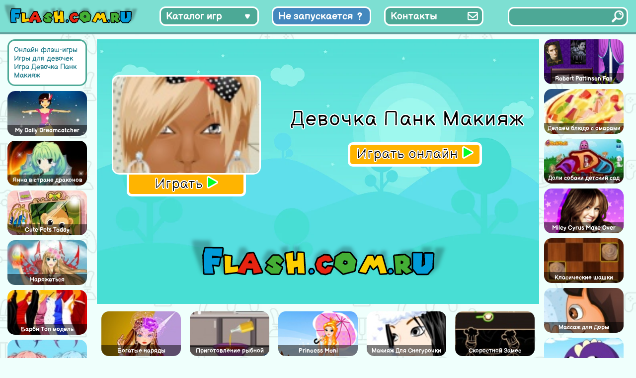

--- FILE ---
content_type: text/html; charset=UTF-8
request_url: https://flash.com.ru/for_girl/devochka-pank-makiyazh/
body_size: 10261
content:
<!doctype html>
<html lang="ru-RU" >
<head>
	<meta charset="UTF-8" />
	<meta name="viewport" content="width=device-width, initial-scale=1" />
    <link rel="icon"  href="/favicon.png" type="image/png">
    <link rel="apple-touch-icon"  href="/favicon.png" type="image/png">
	<meta name="yandex-verification" content="4d959c1d11c6e8d5" />
	<meta name="google-site-verification" content="_RXbjBUJWyjiatu4HaYPeXp6MrqOjc2faLb3QSZI3d4" />
    <title>Игра Девочка Панк Макияж онлайн. Играть бесплатно</title>
<meta name='robots' content='max-image-preview:large' />
<link rel="alternate" type="application/rss+xml" title="Флеш Игры онлайн бесплатно на flash.com.ru &raquo; Лента" href="https://flash.com.ru/feed/" />
<link rel="alternate" type="application/rss+xml" title="Флеш Игры онлайн бесплатно на flash.com.ru &raquo; Лента комментариев" href="https://flash.com.ru/comments/feed/" />
<link rel="alternate" type="application/rss+xml" title="Флеш Игры онлайн бесплатно на flash.com.ru &raquo; Лента комментариев к &laquo;Игра Девочка Панк Макияж&raquo;" href="https://flash.com.ru/for_girl/devochka-pank-makiyazh/feed/" />
<link rel="alternate" title="oEmbed (JSON)" type="application/json+oembed" href="https://flash.com.ru/wp-json/oembed/1.0/embed?url=https%3A%2F%2Fflash.com.ru%2Ffor_girl%2Fdevochka-pank-makiyazh%2F" />
<link rel="alternate" title="oEmbed (XML)" type="text/xml+oembed" href="https://flash.com.ru/wp-json/oembed/1.0/embed?url=https%3A%2F%2Fflash.com.ru%2Ffor_girl%2Fdevochka-pank-makiyazh%2F&#038;format=xml" />
<style id='wp-img-auto-sizes-contain-inline-css' type='text/css'>
img:is([sizes=auto i],[sizes^="auto," i]){contain-intrinsic-size:3000px 1500px}
/*# sourceURL=wp-img-auto-sizes-contain-inline-css */
</style>
<style id='wp-emoji-styles-inline-css' type='text/css'>

	img.wp-smiley, img.emoji {
		display: inline !important;
		border: none !important;
		box-shadow: none !important;
		height: 1em !important;
		width: 1em !important;
		margin: 0 0.07em !important;
		vertical-align: -0.1em !important;
		background: none !important;
		padding: 0 !important;
	}
/*# sourceURL=wp-emoji-styles-inline-css */
</style>
<link rel='stylesheet' id='wp-block-library-css' href='https://flash.com.ru/wp-includes/css/dist/block-library/style.min.css?ver=6.9' type='text/css' media='all' />
<style id='global-styles-inline-css' type='text/css'>
:root{--wp--preset--aspect-ratio--square: 1;--wp--preset--aspect-ratio--4-3: 4/3;--wp--preset--aspect-ratio--3-4: 3/4;--wp--preset--aspect-ratio--3-2: 3/2;--wp--preset--aspect-ratio--2-3: 2/3;--wp--preset--aspect-ratio--16-9: 16/9;--wp--preset--aspect-ratio--9-16: 9/16;--wp--preset--color--black: #000000;--wp--preset--color--cyan-bluish-gray: #abb8c3;--wp--preset--color--white: #FFFFFF;--wp--preset--color--pale-pink: #f78da7;--wp--preset--color--vivid-red: #cf2e2e;--wp--preset--color--luminous-vivid-orange: #ff6900;--wp--preset--color--luminous-vivid-amber: #fcb900;--wp--preset--color--light-green-cyan: #7bdcb5;--wp--preset--color--vivid-green-cyan: #00d084;--wp--preset--color--pale-cyan-blue: #8ed1fc;--wp--preset--color--vivid-cyan-blue: #0693e3;--wp--preset--color--vivid-purple: #9b51e0;--wp--preset--color--dark-gray: #28303D;--wp--preset--color--gray: #39414D;--wp--preset--color--green: #D1E4DD;--wp--preset--color--blue: #D1DFE4;--wp--preset--color--purple: #D1D1E4;--wp--preset--color--red: #E4D1D1;--wp--preset--color--orange: #E4DAD1;--wp--preset--color--yellow: #EEEADD;--wp--preset--gradient--vivid-cyan-blue-to-vivid-purple: linear-gradient(135deg,rgb(6,147,227) 0%,rgb(155,81,224) 100%);--wp--preset--gradient--light-green-cyan-to-vivid-green-cyan: linear-gradient(135deg,rgb(122,220,180) 0%,rgb(0,208,130) 100%);--wp--preset--gradient--luminous-vivid-amber-to-luminous-vivid-orange: linear-gradient(135deg,rgb(252,185,0) 0%,rgb(255,105,0) 100%);--wp--preset--gradient--luminous-vivid-orange-to-vivid-red: linear-gradient(135deg,rgb(255,105,0) 0%,rgb(207,46,46) 100%);--wp--preset--gradient--very-light-gray-to-cyan-bluish-gray: linear-gradient(135deg,rgb(238,238,238) 0%,rgb(169,184,195) 100%);--wp--preset--gradient--cool-to-warm-spectrum: linear-gradient(135deg,rgb(74,234,220) 0%,rgb(151,120,209) 20%,rgb(207,42,186) 40%,rgb(238,44,130) 60%,rgb(251,105,98) 80%,rgb(254,248,76) 100%);--wp--preset--gradient--blush-light-purple: linear-gradient(135deg,rgb(255,206,236) 0%,rgb(152,150,240) 100%);--wp--preset--gradient--blush-bordeaux: linear-gradient(135deg,rgb(254,205,165) 0%,rgb(254,45,45) 50%,rgb(107,0,62) 100%);--wp--preset--gradient--luminous-dusk: linear-gradient(135deg,rgb(255,203,112) 0%,rgb(199,81,192) 50%,rgb(65,88,208) 100%);--wp--preset--gradient--pale-ocean: linear-gradient(135deg,rgb(255,245,203) 0%,rgb(182,227,212) 50%,rgb(51,167,181) 100%);--wp--preset--gradient--electric-grass: linear-gradient(135deg,rgb(202,248,128) 0%,rgb(113,206,126) 100%);--wp--preset--gradient--midnight: linear-gradient(135deg,rgb(2,3,129) 0%,rgb(40,116,252) 100%);--wp--preset--gradient--purple-to-yellow: linear-gradient(160deg, #D1D1E4 0%, #EEEADD 100%);--wp--preset--gradient--yellow-to-purple: linear-gradient(160deg, #EEEADD 0%, #D1D1E4 100%);--wp--preset--gradient--green-to-yellow: linear-gradient(160deg, #D1E4DD 0%, #EEEADD 100%);--wp--preset--gradient--yellow-to-green: linear-gradient(160deg, #EEEADD 0%, #D1E4DD 100%);--wp--preset--gradient--red-to-yellow: linear-gradient(160deg, #E4D1D1 0%, #EEEADD 100%);--wp--preset--gradient--yellow-to-red: linear-gradient(160deg, #EEEADD 0%, #E4D1D1 100%);--wp--preset--gradient--purple-to-red: linear-gradient(160deg, #D1D1E4 0%, #E4D1D1 100%);--wp--preset--gradient--red-to-purple: linear-gradient(160deg, #E4D1D1 0%, #D1D1E4 100%);--wp--preset--font-size--small: 18px;--wp--preset--font-size--medium: 20px;--wp--preset--font-size--large: 24px;--wp--preset--font-size--x-large: 42px;--wp--preset--font-size--extra-small: 16px;--wp--preset--font-size--normal: 20px;--wp--preset--font-size--extra-large: 40px;--wp--preset--font-size--huge: 96px;--wp--preset--font-size--gigantic: 144px;--wp--preset--spacing--20: 0.44rem;--wp--preset--spacing--30: 0.67rem;--wp--preset--spacing--40: 1rem;--wp--preset--spacing--50: 1.5rem;--wp--preset--spacing--60: 2.25rem;--wp--preset--spacing--70: 3.38rem;--wp--preset--spacing--80: 5.06rem;--wp--preset--shadow--natural: 6px 6px 9px rgba(0, 0, 0, 0.2);--wp--preset--shadow--deep: 12px 12px 50px rgba(0, 0, 0, 0.4);--wp--preset--shadow--sharp: 6px 6px 0px rgba(0, 0, 0, 0.2);--wp--preset--shadow--outlined: 6px 6px 0px -3px rgb(255, 255, 255), 6px 6px rgb(0, 0, 0);--wp--preset--shadow--crisp: 6px 6px 0px rgb(0, 0, 0);}:where(.is-layout-flex){gap: 0.5em;}:where(.is-layout-grid){gap: 0.5em;}body .is-layout-flex{display: flex;}.is-layout-flex{flex-wrap: wrap;align-items: center;}.is-layout-flex > :is(*, div){margin: 0;}body .is-layout-grid{display: grid;}.is-layout-grid > :is(*, div){margin: 0;}:where(.wp-block-columns.is-layout-flex){gap: 2em;}:where(.wp-block-columns.is-layout-grid){gap: 2em;}:where(.wp-block-post-template.is-layout-flex){gap: 1.25em;}:where(.wp-block-post-template.is-layout-grid){gap: 1.25em;}.has-black-color{color: var(--wp--preset--color--black) !important;}.has-cyan-bluish-gray-color{color: var(--wp--preset--color--cyan-bluish-gray) !important;}.has-white-color{color: var(--wp--preset--color--white) !important;}.has-pale-pink-color{color: var(--wp--preset--color--pale-pink) !important;}.has-vivid-red-color{color: var(--wp--preset--color--vivid-red) !important;}.has-luminous-vivid-orange-color{color: var(--wp--preset--color--luminous-vivid-orange) !important;}.has-luminous-vivid-amber-color{color: var(--wp--preset--color--luminous-vivid-amber) !important;}.has-light-green-cyan-color{color: var(--wp--preset--color--light-green-cyan) !important;}.has-vivid-green-cyan-color{color: var(--wp--preset--color--vivid-green-cyan) !important;}.has-pale-cyan-blue-color{color: var(--wp--preset--color--pale-cyan-blue) !important;}.has-vivid-cyan-blue-color{color: var(--wp--preset--color--vivid-cyan-blue) !important;}.has-vivid-purple-color{color: var(--wp--preset--color--vivid-purple) !important;}.has-black-background-color{background-color: var(--wp--preset--color--black) !important;}.has-cyan-bluish-gray-background-color{background-color: var(--wp--preset--color--cyan-bluish-gray) !important;}.has-white-background-color{background-color: var(--wp--preset--color--white) !important;}.has-pale-pink-background-color{background-color: var(--wp--preset--color--pale-pink) !important;}.has-vivid-red-background-color{background-color: var(--wp--preset--color--vivid-red) !important;}.has-luminous-vivid-orange-background-color{background-color: var(--wp--preset--color--luminous-vivid-orange) !important;}.has-luminous-vivid-amber-background-color{background-color: var(--wp--preset--color--luminous-vivid-amber) !important;}.has-light-green-cyan-background-color{background-color: var(--wp--preset--color--light-green-cyan) !important;}.has-vivid-green-cyan-background-color{background-color: var(--wp--preset--color--vivid-green-cyan) !important;}.has-pale-cyan-blue-background-color{background-color: var(--wp--preset--color--pale-cyan-blue) !important;}.has-vivid-cyan-blue-background-color{background-color: var(--wp--preset--color--vivid-cyan-blue) !important;}.has-vivid-purple-background-color{background-color: var(--wp--preset--color--vivid-purple) !important;}.has-black-border-color{border-color: var(--wp--preset--color--black) !important;}.has-cyan-bluish-gray-border-color{border-color: var(--wp--preset--color--cyan-bluish-gray) !important;}.has-white-border-color{border-color: var(--wp--preset--color--white) !important;}.has-pale-pink-border-color{border-color: var(--wp--preset--color--pale-pink) !important;}.has-vivid-red-border-color{border-color: var(--wp--preset--color--vivid-red) !important;}.has-luminous-vivid-orange-border-color{border-color: var(--wp--preset--color--luminous-vivid-orange) !important;}.has-luminous-vivid-amber-border-color{border-color: var(--wp--preset--color--luminous-vivid-amber) !important;}.has-light-green-cyan-border-color{border-color: var(--wp--preset--color--light-green-cyan) !important;}.has-vivid-green-cyan-border-color{border-color: var(--wp--preset--color--vivid-green-cyan) !important;}.has-pale-cyan-blue-border-color{border-color: var(--wp--preset--color--pale-cyan-blue) !important;}.has-vivid-cyan-blue-border-color{border-color: var(--wp--preset--color--vivid-cyan-blue) !important;}.has-vivid-purple-border-color{border-color: var(--wp--preset--color--vivid-purple) !important;}.has-vivid-cyan-blue-to-vivid-purple-gradient-background{background: var(--wp--preset--gradient--vivid-cyan-blue-to-vivid-purple) !important;}.has-light-green-cyan-to-vivid-green-cyan-gradient-background{background: var(--wp--preset--gradient--light-green-cyan-to-vivid-green-cyan) !important;}.has-luminous-vivid-amber-to-luminous-vivid-orange-gradient-background{background: var(--wp--preset--gradient--luminous-vivid-amber-to-luminous-vivid-orange) !important;}.has-luminous-vivid-orange-to-vivid-red-gradient-background{background: var(--wp--preset--gradient--luminous-vivid-orange-to-vivid-red) !important;}.has-very-light-gray-to-cyan-bluish-gray-gradient-background{background: var(--wp--preset--gradient--very-light-gray-to-cyan-bluish-gray) !important;}.has-cool-to-warm-spectrum-gradient-background{background: var(--wp--preset--gradient--cool-to-warm-spectrum) !important;}.has-blush-light-purple-gradient-background{background: var(--wp--preset--gradient--blush-light-purple) !important;}.has-blush-bordeaux-gradient-background{background: var(--wp--preset--gradient--blush-bordeaux) !important;}.has-luminous-dusk-gradient-background{background: var(--wp--preset--gradient--luminous-dusk) !important;}.has-pale-ocean-gradient-background{background: var(--wp--preset--gradient--pale-ocean) !important;}.has-electric-grass-gradient-background{background: var(--wp--preset--gradient--electric-grass) !important;}.has-midnight-gradient-background{background: var(--wp--preset--gradient--midnight) !important;}.has-small-font-size{font-size: var(--wp--preset--font-size--small) !important;}.has-medium-font-size{font-size: var(--wp--preset--font-size--medium) !important;}.has-large-font-size{font-size: var(--wp--preset--font-size--large) !important;}.has-x-large-font-size{font-size: var(--wp--preset--font-size--x-large) !important;}
/*# sourceURL=global-styles-inline-css */
</style>

<style id='classic-theme-styles-inline-css' type='text/css'>
/*! This file is auto-generated */
.wp-block-button__link{color:#fff;background-color:#32373c;border-radius:9999px;box-shadow:none;text-decoration:none;padding:calc(.667em + 2px) calc(1.333em + 2px);font-size:1.125em}.wp-block-file__button{background:#32373c;color:#fff;text-decoration:none}
/*# sourceURL=/wp-includes/css/classic-themes.min.css */
</style>
<link rel='stylesheet' id='contact-form-7-css' href='https://flash.com.ru/wp-content/plugins/contact-form-7/includes/css/styles.css?ver=5.7.4' type='text/css' media='all' />
<link rel='stylesheet' id='twenty-twenty-one-style-css' href='https://flash.com.ru/wp-content/themes/flash/style.css?ver=6.9' type='text/css' media='all' />
<style id='twenty-twenty-one-style-inline-css' type='text/css'>
body,input,textarea,button,.button,.faux-button,.wp-block-button__link,.wp-block-file__button,.has-drop-cap:not(:focus)::first-letter,.entry-content .wp-block-archives,.entry-content .wp-block-categories,.entry-content .wp-block-cover-image,.entry-content .wp-block-latest-comments,.entry-content .wp-block-latest-posts,.entry-content .wp-block-pullquote,.entry-content .wp-block-quote.is-large,.entry-content .wp-block-quote.is-style-large,.entry-content .wp-block-archives *,.entry-content .wp-block-categories *,.entry-content .wp-block-latest-posts *,.entry-content .wp-block-latest-comments *,.entry-content p,.entry-content ol,.entry-content ul,.entry-content dl,.entry-content dt,.entry-content cite,.entry-content figcaption,.entry-content .wp-caption-text,.comment-content p,.comment-content ol,.comment-content ul,.comment-content dl,.comment-content dt,.comment-content cite,.comment-content figcaption,.comment-content .wp-caption-text,.widget_text p,.widget_text ol,.widget_text ul,.widget_text dl,.widget_text dt,.widget-content .rssSummary,.widget-content cite,.widget-content figcaption,.widget-content .wp-caption-text { font-family: 'Helvetica Neue',Helvetica,'Segoe UI',Arial,sans-serif; }
/*# sourceURL=twenty-twenty-one-style-inline-css */
</style>
<link rel='stylesheet' id='parent-style-css' href='https://flash.com.ru/wp-content/themes/flash/style.css?ver=6.9' type='text/css' media='all' />
<link rel="https://api.w.org/" href="https://flash.com.ru/wp-json/" /><link rel="alternate" title="JSON" type="application/json" href="https://flash.com.ru/wp-json/wp/v2/posts/5877" /><link rel="EditURI" type="application/rsd+xml" title="RSD" href="https://flash.com.ru/xmlrpc.php?rsd" />
<meta name="generator" content="WordPress 6.9" />
<link rel="canonical" href="https://flash.com.ru/for_girl/devochka-pank-makiyazh/" />
<link rel='shortlink' href='https://flash.com.ru/?p=5877' />
<meta name='description' content='Играть бесплатно в флеш игру Девочка Панк Макияж онлайн. Игра Девочка Панк Макияж на flash.com.ru' />

</head>

<body>

<header>
    <div class="header-logo"></div>
    <div class="header-menu">
        <div class="category_list_button category_list_toggle_button">Каталог игр</div>
        <div class="category_list_button has_problem_button"><a href="/kak-zapustit-flesh-igry-v-2023/">Не запускается</a></div>
        <div class="category_list_button contacts_button"><a href="/contacts/">Контакты</a></div>
    </div>
    <div class="header-search">
        <div class="search_full">
            <form role="search"  method="get" class="search_form" action="https://flash.com.ru/">
	<input type="search" id="search-form-1" class="search_input" value="" name="s" />
	<input type="submit" class="search_button" value="" />
</form>
        </div>
    </div>
</header>
<div class="main-menu">
    <nav>
        <ul>
            <li><a href="https://flash.com.ru/category/action/">Action игры</a></li><li><a href="https://flash.com.ru/category/azartnye/">Азартные игры</a></li><li><a href="https://flash.com.ru/category/news/">Активные игры</a></li><li><a href="https://flash.com.ru/category/aktivnye/">Аркадные игры</a></li><li><a href="https://flash.com.ru/category/winx/">Винкс</a></li><li><a href="https://flash.com.ru/category/detskie/">Детские игры</a></li><li><a href="https://flash.com.ru/category/ranetki/">игра ранетки</a></li><li><a href="https://flash.com.ru/category/onlinegames/">Игры online</a></li><li><a href="https://flash.com.ru/category/igry-anime/">Игры аниме</a></li><li><a href="https://flash.com.ru/category/barbie/">игры Барби</a></li><li><a href="https://flash.com.ru/category/bratz/">игры Братц</a></li><li><a href="https://flash.com.ru/category/adventure/">Игры бродилки</a></li><li><a href="https://flash.com.ru/category/puzzle/">Игры головоломки</a></li><li><a href="https://flash.com.ru/category/gonki/">Игры гонки</a></li><li><a href="https://flash.com.ru/category/for_girl/">Игры для девочек</a></li><li><a href="https://flash.com.ru/category/for_boy/">Игры для мальчиков</a></li><li><a href="https://flash.com.ru/category/igry-draki/">Игры драки</a></li><li><a href="https://flash.com.ru/category/igry-znamenitosti/">игры знаменитости</a></li><li><a href="https://flash.com.ru/category/bullying/">Игры издевательства</a></li><li><a href="https://flash.com.ru/category/priklyucheniya/">Игры квесты</a></li><li><a href="https://flash.com.ru/category/igry-konstruktory/">Игры конструкторы</a></li><li><a href="https://flash.com.ru/category/igry-kuxnya/">Игры кухня</a></li><li><a href="https://flash.com.ru/category/igry-letalki/">Игры леталки</a></li><li><a href="https://flash.com.ru/category/makeup/">игры макияж</a></li><li><a href="https://flash.com.ru/category/cartoons/">Игры мультики</a></li><li><a href="https://flash.com.ru/category/fortwo/">Игры на двоих</a></li><li><a href="https://flash.com.ru/category/skill/">Игры на ловкость</a></li><li><a href="https://flash.com.ru/category/dress/">игры одевалки</a></li><li><a href="https://flash.com.ru/category/fun/">Игры приколы</a></li><li><a href="https://flash.com.ru/category/igry-raskraski/">Игры раскраски</a></li><li><a href="https://flash.com.ru/category/igry-risovalki/">Игры рисовалки</a></li><li><a href="https://flash.com.ru/category/igry-simulyatory/">Игры симуляторы</a></li><li><a href="https://flash.com.ru/category/strategii-rpg/">Игры стратегии / RPG игры</a></li><li><a href="https://flash.com.ru/category/strelyalki/">Игры стрелялки</a></li><li><a href="https://flash.com.ru/category/xity/">Игры хиты</a></li><li><a href="https://flash.com.ru/category/balls/">Игры шарики</a></li><li><a href="https://flash.com.ru/category/casual/">Казуальные игры</a></li><li><a href="https://flash.com.ru/category/klassicheskie/">Классические игры</a></li><li><a href="https://flash.com.ru/category/kosmicheskie/">Космические игры</a></li><li><a href="https://flash.com.ru/category/logicheskie/">Логические игры</a></li><li><a href="https://flash.com.ru/category/nastolnye/">Настольные игры</a></li><li><a href="https://flash.com.ru/category/card/">Открытки</a></li><li><a href="https://flash.com.ru/category/funs/">Прикольные игры</a></li><li><a href="https://flash.com.ru/category/razvivayushhie/">Развивающие игры</a></li><li><a href="https://flash.com.ru/category/entertainment/">Развлекательные</a></li><li><a href="https://flash.com.ru/category/raznye/">Разные игры</a></li><li><a href="https://flash.com.ru/category/sportivnye/">Спортивные игры</a></li>        </ul>
    </nav>
</div>





<main >
    <div class="container">
        <div class="single-page">
<section class="section-left">
    <div class='vertical-block'><div class='breadcrumbs'><a href="https://flash.com.ru">Онлайн флэш-игры</a> <a href="https://flash.com.ru/category/for_girl/" rel="category tag">Игры для девочек</a> <a href='#'>Игра Девочка Панк Макияж</a></div><div class='game-scrolled-block'><div class='game-items-block'><div class="game-item"><div class="game-item-img"><a href='https://flash.com.ru/for_girl/my-daily-dreamcatcher/' ><img src='https://flash.com.ru/wp-content/uploads/2023/03/2cc5f4d1f_320x200-24575.jpg' alt='Игра My Daily Dreamcatcher' class=''/></a></div> <a href="https://flash.com.ru/for_girl/my-daily-dreamcatcher/" title="Игра My Daily Dreamcatcher" class="game-link">My Daily Dreamcatcher</a></div><div class="game-item"><div class="game-item-img"><a href='https://flash.com.ru/for_girl/yanna-v-strane-drakonov/' ><img src='https://flash.com.ru/wp-content/uploads/2023/03/2cc5f4d1f_320x200-22829.jpg' alt='Игра Янна в стране драконов' class=''/></a></div> <a href="https://flash.com.ru/for_girl/yanna-v-strane-drakonov/" title="Игра Янна в стране драконов" class="game-link">Янна в стране драконов</a></div><div class="game-item"><div class="game-item-img"><a href='https://flash.com.ru/for_girl/cute-pets-today/' ><img src='https://flash.com.ru/wp-content/uploads/2023/03/2cc5f4d1f_320x200-24204.jpg' alt='Игра Cute Pets Today' class=''/></a></div> <a href="https://flash.com.ru/for_girl/cute-pets-today/" title="Игра Cute Pets Today" class="game-link">Cute Pets Today</a></div><div class="game-item"><div class="game-item-img"><a href='https://flash.com.ru/for_girl/naryazhatsya/' ><img src='https://flash.com.ru/wp-content/uploads/2023/03/2cc5f4d1f_320x200-26539.jpg' alt='Игра Наряжаться' class=''/></a></div> <a href="https://flash.com.ru/for_girl/naryazhatsya/" title="Игра Наряжаться" class="game-link">Наряжаться</a></div><div class="game-item"><div class="game-item-img"><a href='https://flash.com.ru/for_girl/barbi-top-model/' ><img src='https://flash.com.ru/wp-content/uploads/2023/03/2cc5f4d1f_320x200-26229.jpg' alt='Игра Барби Топ модель' class=''/></a></div> <a href="https://flash.com.ru/for_girl/barbi-top-model/" title="Игра Барби Топ модель" class="game-link">Барби Топ модель</a></div><div class="game-item"><div class="game-item-img"><a href='https://flash.com.ru/for_girl/sdelaj-angela-milym/' ><img src='https://flash.com.ru/wp-content/uploads/2023/03/2cc5f4d1f_320x200-24869.jpg' alt='Игра Сделай Ангела милым' class=''/></a></div> <a href="https://flash.com.ru/for_girl/sdelaj-angela-milym/" title="Игра Сделай Ангела милым" class="game-link">Сделай Ангела милым</a></div><div class="game-item"><div class="game-item-img"><a href='https://flash.com.ru/for_girl/pirog-iz-apelsinovogo-soka/' ><img src='https://flash.com.ru/wp-content/uploads/2023/03/2cc5f4d1f_320x200-24739.jpg' alt='Игра Пирог из апельсинового сока' class=''/></a></div> <a href="https://flash.com.ru/for_girl/pirog-iz-apelsinovogo-soka/" title="Игра Пирог из апельсинового сока" class="game-link">Пирог из апельсинового сока</a></div><div class="game-item"><div class="game-item-img"><a href='https://flash.com.ru/for_girl/zimnyaya-russkaya-moda/' ><img src='https://flash.com.ru/wp-content/uploads/2023/03/2cc5f4d1f_320x200-22845.jpg' alt='Игра Зимняя русская мода' class=''/></a></div> <a href="https://flash.com.ru/for_girl/zimnyaya-russkaya-moda/" title="Игра Зимняя русская мода" class="game-link">Зимняя русская мода</a></div></div></div></div></section>
<section class="section-center">
        <div class="flash-block-window active">
            <div class="flash-block-window-top-row">
                <div class="flash-block-box1">
                    <div class="flash-thumbnail">
                                                <img src="https://flash.com.ru/wp-content/uploads/2023/03/2cc5f4d1f_320x200-24230.jpg" alt="Скриншот игры «"/>
                    </div>
                    <div class="play-now-button">Играть <span class="play_arrow"></span></div>
                </div>
                <div class="flash-title">
                    <div class="flash-title-text">Девочка Панк Макияж</div>
                    <div class="play-now-button">Играть онлайн <span class="play_arrow"></span></div>
                </div>
            </div>
            <div class="site-logo"></div>
        </div>
        <div class="flash-block-window flash-loader">
            <div class="loader"></div>
            <div class="site-logo"></div>
        </div>

        <div class="flash-block-window flash-content">
        </div>

        <div class="middle-posts">
            <div class="game-item"><div class="game-item-img"><a href='https://flash.com.ru/for_girl/bogatye-naryady/' ><img src='https://flash.com.ru/wp-content/uploads/2023/03/2cc5f4d1f_320x200-24167.jpg' alt='Игра Богатые наряды' class=''/></a></div> <a href="https://flash.com.ru/for_girl/bogatye-naryady/" title="Игра Богатые наряды" class="game-link">Богатые наряды</a></div><div class="game-item"><div class="game-item-img"><a href='https://flash.com.ru/for_girl/prigotovlenie-rybnoj-piccy/' ><img src='https://flash.com.ru/wp-content/uploads/2023/03/2cc5f4d1f_320x200-26663.jpg' alt='Игра Приготовление рыбной пиццы' class=''/></a></div> <a href="https://flash.com.ru/for_girl/prigotovlenie-rybnoj-piccy/" title="Игра Приготовление рыбной пиццы" class="game-link">Приготовление рыбной пиццы</a></div><div class="game-item"><div class="game-item-img"><a href='https://flash.com.ru/for_girl/princess-moni/' ><img src='https://flash.com.ru/wp-content/uploads/2023/03/2cc5f4d1f_320x200-24796.jpg' alt='Игра Princess Moni' class=''/></a></div> <a href="https://flash.com.ru/for_girl/princess-moni/" title="Игра Princess Moni" class="game-link">Princess Moni</a></div><div class="game-item"><div class="game-item-img"><a href='https://flash.com.ru/for_girl/makiyazh-dlya-snegurochki/' ><img src='https://flash.com.ru/wp-content/uploads/2023/03/2cc5f4d1f_320x200-24488.jpg' alt='Игра Макияж Для Снегурочки' class=''/></a></div> <a href="https://flash.com.ru/for_girl/makiyazh-dlya-snegurochki/" title="Игра Макияж Для Снегурочки" class="game-link">Макияж Для Снегурочки</a></div><div class="game-item"><div class="game-item-img"><a href='https://flash.com.ru/for_girl/skorostnoj-zames/' ><img src='https://flash.com.ru/wp-content/uploads/2023/03/2cc5f4d1f_320x200-26813.jpg' alt='Игра Скоростной Замес' class=''/></a></div> <a href="https://flash.com.ru/for_girl/skorostnoj-zames/" title="Игра Скоростной Замес" class="game-link">Скоростной Замес</a></div><div class="game-item"><div class="game-item-img"><a href='https://flash.com.ru/for_girl/dizajn-tufel/' ><img src='https://flash.com.ru/wp-content/uploads/2023/03/2cc5f4d1f_320x200-23372.jpg' alt='Игра Дизайн туфель' class=''/></a></div> <a href="https://flash.com.ru/for_girl/dizajn-tufel/" title="Игра Дизайн туфель" class="game-link">Дизайн туфель</a></div><div class="game-item"><div class="game-item-img"><a href='https://flash.com.ru/for_girl/princessa-v-svoem-sadu/' ><img src='https://flash.com.ru/wp-content/uploads/2023/03/2cc5f4d1f_320x200-24810.jpg' alt='Игра Принцесса в своем саду' class=''/></a></div> <a href="https://flash.com.ru/for_girl/princessa-v-svoem-sadu/" title="Игра Принцесса в своем саду" class="game-link">Принцесса в своем саду</a></div>        </div>
    <div class='post-content'>
        
        <h1>Девочка Панк Макияж</h1><p>Очень простая, игровая панель. Несколько пунктов, содержат в себе, все что вам понадобится, для получения удовольствия. Вам остается, лишь нажимать, на понравившиеся вам, вещи, прически. После того, как вы определитесь с выбором, жмите кнопочку &#8216;Готово&#8217;.</p>
<h2>Скачать флэш игру «Девочка Панк Макияж»</h2><p>Для того чтобы загрузить флэш игру «Девочка Панк Макияж» на свой компьютер необходимо просто нажать кнопку «скачать игру», после чего начнется загрузка файла «Девочка Панк Макияж».</p><div class='download-button'>Скачать игру «Девочка Панк Макияж» </div></div></section>
        <section class="section-right">

            <div class='vertical-block'><div class='game-scrolled-block'><div class='game-items-block'><div class="game-item"><div class="game-item-img"><a href='https://flash.com.ru/for_girl/robert-pattinson-fan-room-decoration/' ><img src='https://flash.com.ru/wp-content/uploads/2023/03/2cc5f4d1f_320x200-41.png' alt='Игра Robert Pattinson Fan Room Decoration' class=''/></a></div> <a href="https://flash.com.ru/for_girl/robert-pattinson-fan-room-decoration/" title="Игра Robert Pattinson Fan Room Decoration" class="game-link">Robert Pattinson Fan Room Decoration</a></div><div class="game-item"><div class="game-item-img"><a href='https://flash.com.ru/action/delaem-blyudo-s-omarami/' ><img src='https://flash.com.ru/wp-content/uploads/2023/03/2cc5f4d1f_320x200-25190.jpg' alt='Игра Делаем блюдо с омарами' class=''/></a></div> <a href="https://flash.com.ru/action/delaem-blyudo-s-omarami/" title="Игра Делаем блюдо с омарами" class="game-link">Делаем блюдо с омарами</a></div><div class="game-item"><div class="game-item-img"><a href='https://flash.com.ru/for_girl/doli-sobaki-detskij-sad/' ><img src='https://flash.com.ru/wp-content/uploads/2023/03/2cc5f4d1f_320x200-26320.jpg' alt='Игра Доли собаки детский сад' class=''/></a></div> <a href="https://flash.com.ru/for_girl/doli-sobaki-detskij-sad/" title="Игра Доли собаки детский сад" class="game-link">Доли собаки детский сад</a></div><div class="game-item"><div class="game-item-img"><a href='https://flash.com.ru/for_girl/miley-cyrus-make-over-2/' ><img src='https://flash.com.ru/wp-content/uploads/2023/03/2cc5f4d1f_320x200-22443.jpg' alt='Игра Miley Cyrus Make Over' class=''/></a></div> <a href="https://flash.com.ru/for_girl/miley-cyrus-make-over-2/" title="Игра Miley Cyrus Make Over" class="game-link">Miley Cyrus Make Over</a></div><div class="game-item"><div class="game-item-img"><a href='https://flash.com.ru/for_girl/klasicheskie-shashki/' ><img src='https://flash.com.ru/wp-content/uploads/2023/03/2cc5f4d1f_320x200-24396.jpg' alt='Игра Класические шашки' class=''/></a></div> <a href="https://flash.com.ru/for_girl/klasicheskie-shashki/" title="Игра Класические шашки" class="game-link">Класические шашки</a></div><div class="game-item"><div class="game-item-img"><a href='https://flash.com.ru/action/massazh-dlya-dory-2/' ><img src='https://flash.com.ru/wp-content/uploads/2023/03/2cc5f4d1f_320x200-25270.jpg' alt='Игра Массаж для Доры' class=''/></a></div> <a href="https://flash.com.ru/action/massazh-dlya-dory-2/" title="Игра Массаж для Доры" class="game-link">Массаж для Доры</a></div><div class="game-item"><div class="game-item-img"><a href='https://flash.com.ru/for_girl/malysh-dinozavrik/' ><img src='https://flash.com.ru/wp-content/uploads/2023/03/2cc5f4d1f_320x200-22420.jpg' alt='Игра Малыш динозаврик' class=''/></a></div> <a href="https://flash.com.ru/for_girl/malysh-dinozavrik/" title="Игра Малыш динозаврик" class="game-link">Малыш динозаврик</a></div><div class="game-item"><div class="game-item-img"><a href='https://flash.com.ru/for_girl/night-wedding/' ><img src='https://flash.com.ru/wp-content/uploads/2023/03/2cc5f4d1f_320x200-26552.jpg' alt='Игра Night Wedding' class=''/></a></div> <a href="https://flash.com.ru/for_girl/night-wedding/" title="Игра Night Wedding" class="game-link">Night Wedding</a></div><div class="game-item"><div class="game-item-img"><a href='https://flash.com.ru/for_girl/makiyazh-ledyanoj-princessy/' ><img src='https://flash.com.ru/wp-content/uploads/2023/03/2cc5f4d1f_320x200-22413.jpg' alt='Игра Макияж ледяной принцессы' class=''/></a></div> <a href="https://flash.com.ru/for_girl/makiyazh-ledyanoj-princessy/" title="Игра Макияж ледяной принцессы" class="game-link">Макияж ледяной принцессы</a></div></div></div></div>        </section>
        </div>
    </div>
</main>

<footer>
    <ul class="footer_links">
        <li><a class="footer_link" href="/budushhee-flash-tehnologii-perspektivy-alternativy-i-vlijanie-na-industriju/">Будущее Flash</a></li>
        <li><div class="footer_copy">© 2001-2023 flash.com.ru</div></li>
    </ul>
</footer>


<script>
    var swf = '/wp-content/added/3762cedc55aa4fa839f57774de3fcfcd.swf';</script>

<script src="/wp-content/themes/flash/assets/js/autoptimize.js"></script>

<!-- Yandex.Metrika counter --> <script type="text/javascript" > (function(m,e,t,r,i,k,a){m[i]=m[i]||function(){(m[i].a=m[i].a||[]).push(arguments)}; m[i].l=1*new Date(); for (var j = 0; j < document.scripts.length; j++) {if (document.scripts[j].src === r) { return; }} k=e.createElement(t),a=e.getElementsByTagName(t)[0],k.async=1,k.src=r,a.parentNode.insertBefore(k,a)}) (window, document, "script", "https://mc.yandex.ru/metrika/tag.js", "ym"); ym(93020411, "init", { clickmap:true, trackLinks:true, accurateTrackBounce:true, webvisor:true }); </script> <noscript><div><img src="https://mc.yandex.ru/watch/93020411" style="position:absolute; left:-9999px;" alt="" /></div></noscript> <!-- /Yandex.Metrika counter -->
<script type="speculationrules">
{"prefetch":[{"source":"document","where":{"and":[{"href_matches":"/*"},{"not":{"href_matches":["/wp-*.php","/wp-admin/*","/wp-content/uploads/*","/wp-content/*","/wp-content/plugins/*","/wp-content/themes/flash/*","/*\\?(.+)"]}},{"not":{"selector_matches":"a[rel~=\"nofollow\"]"}},{"not":{"selector_matches":".no-prefetch, .no-prefetch a"}}]},"eagerness":"conservative"}]}
</script>
<script>document.body.classList.remove("no-js");</script>	<script>
	if ( -1 !== navigator.userAgent.indexOf( 'MSIE' ) || -1 !== navigator.appVersion.indexOf( 'Trident/' ) ) {
		document.body.classList.add( 'is-IE' );
	}
	</script>
			<script>
		/(trident|msie)/i.test(navigator.userAgent)&&document.getElementById&&window.addEventListener&&window.addEventListener("hashchange",(function(){var t,e=location.hash.substring(1);/^[A-z0-9_-]+$/.test(e)&&(t=document.getElementById(e))&&(/^(?:a|select|input|button|textarea)$/i.test(t.tagName)||(t.tabIndex=-1),t.focus())}),!1);
		</script>
		<script src="https://flash.com.ru/wp-content/plugins/contact-form-7/includes/swv/js/index.js?ver=5.7.4" id="swv-js"></script>
<script id="contact-form-7-js-extra">
var wpcf7 = {"api":{"root":"https://flash.com.ru/wp-json/","namespace":"contact-form-7/v1"}};
//# sourceURL=contact-form-7-js-extra
</script>
<script src="https://flash.com.ru/wp-content/plugins/contact-form-7/includes/js/index.js?ver=5.7.4" id="contact-form-7-js"></script>
<script id="twenty-twenty-one-ie11-polyfills-js-after">
( Element.prototype.matches && Element.prototype.closest && window.NodeList && NodeList.prototype.forEach ) || document.write( '<script src="https://flash.com.ru/wp-content/themes/flash/assets/js/polyfills.js"></scr' + 'ipt>' );
//# sourceURL=twenty-twenty-one-ie11-polyfills-js-after
</script>
<script src="https://flash.com.ru/wp-content/themes/flash/assets/js/responsive-embeds.js?ver=6.9" id="twenty-twenty-one-responsive-embeds-script-js"></script>
<script id="wp-emoji-settings" type="application/json">
{"baseUrl":"https://s.w.org/images/core/emoji/17.0.2/72x72/","ext":".png","svgUrl":"https://s.w.org/images/core/emoji/17.0.2/svg/","svgExt":".svg","source":{"concatemoji":"https://flash.com.ru/wp-includes/js/wp-emoji-release.min.js?ver=6.9"}}
</script>
<script type="module">
/*! This file is auto-generated */
const a=JSON.parse(document.getElementById("wp-emoji-settings").textContent),o=(window._wpemojiSettings=a,"wpEmojiSettingsSupports"),s=["flag","emoji"];function i(e){try{var t={supportTests:e,timestamp:(new Date).valueOf()};sessionStorage.setItem(o,JSON.stringify(t))}catch(e){}}function c(e,t,n){e.clearRect(0,0,e.canvas.width,e.canvas.height),e.fillText(t,0,0);t=new Uint32Array(e.getImageData(0,0,e.canvas.width,e.canvas.height).data);e.clearRect(0,0,e.canvas.width,e.canvas.height),e.fillText(n,0,0);const a=new Uint32Array(e.getImageData(0,0,e.canvas.width,e.canvas.height).data);return t.every((e,t)=>e===a[t])}function p(e,t){e.clearRect(0,0,e.canvas.width,e.canvas.height),e.fillText(t,0,0);var n=e.getImageData(16,16,1,1);for(let e=0;e<n.data.length;e++)if(0!==n.data[e])return!1;return!0}function u(e,t,n,a){switch(t){case"flag":return n(e,"\ud83c\udff3\ufe0f\u200d\u26a7\ufe0f","\ud83c\udff3\ufe0f\u200b\u26a7\ufe0f")?!1:!n(e,"\ud83c\udde8\ud83c\uddf6","\ud83c\udde8\u200b\ud83c\uddf6")&&!n(e,"\ud83c\udff4\udb40\udc67\udb40\udc62\udb40\udc65\udb40\udc6e\udb40\udc67\udb40\udc7f","\ud83c\udff4\u200b\udb40\udc67\u200b\udb40\udc62\u200b\udb40\udc65\u200b\udb40\udc6e\u200b\udb40\udc67\u200b\udb40\udc7f");case"emoji":return!a(e,"\ud83e\u1fac8")}return!1}function f(e,t,n,a){let r;const o=(r="undefined"!=typeof WorkerGlobalScope&&self instanceof WorkerGlobalScope?new OffscreenCanvas(300,150):document.createElement("canvas")).getContext("2d",{willReadFrequently:!0}),s=(o.textBaseline="top",o.font="600 32px Arial",{});return e.forEach(e=>{s[e]=t(o,e,n,a)}),s}function r(e){var t=document.createElement("script");t.src=e,t.defer=!0,document.head.appendChild(t)}a.supports={everything:!0,everythingExceptFlag:!0},new Promise(t=>{let n=function(){try{var e=JSON.parse(sessionStorage.getItem(o));if("object"==typeof e&&"number"==typeof e.timestamp&&(new Date).valueOf()<e.timestamp+604800&&"object"==typeof e.supportTests)return e.supportTests}catch(e){}return null}();if(!n){if("undefined"!=typeof Worker&&"undefined"!=typeof OffscreenCanvas&&"undefined"!=typeof URL&&URL.createObjectURL&&"undefined"!=typeof Blob)try{var e="postMessage("+f.toString()+"("+[JSON.stringify(s),u.toString(),c.toString(),p.toString()].join(",")+"));",a=new Blob([e],{type:"text/javascript"});const r=new Worker(URL.createObjectURL(a),{name:"wpTestEmojiSupports"});return void(r.onmessage=e=>{i(n=e.data),r.terminate(),t(n)})}catch(e){}i(n=f(s,u,c,p))}t(n)}).then(e=>{for(const n in e)a.supports[n]=e[n],a.supports.everything=a.supports.everything&&a.supports[n],"flag"!==n&&(a.supports.everythingExceptFlag=a.supports.everythingExceptFlag&&a.supports[n]);var t;a.supports.everythingExceptFlag=a.supports.everythingExceptFlag&&!a.supports.flag,a.supports.everything||((t=a.source||{}).concatemoji?r(t.concatemoji):t.wpemoji&&t.twemoji&&(r(t.twemoji),r(t.wpemoji)))});
//# sourceURL=https://flash.com.ru/wp-includes/js/wp-emoji-loader.min.js
</script>

</body>
</html>
